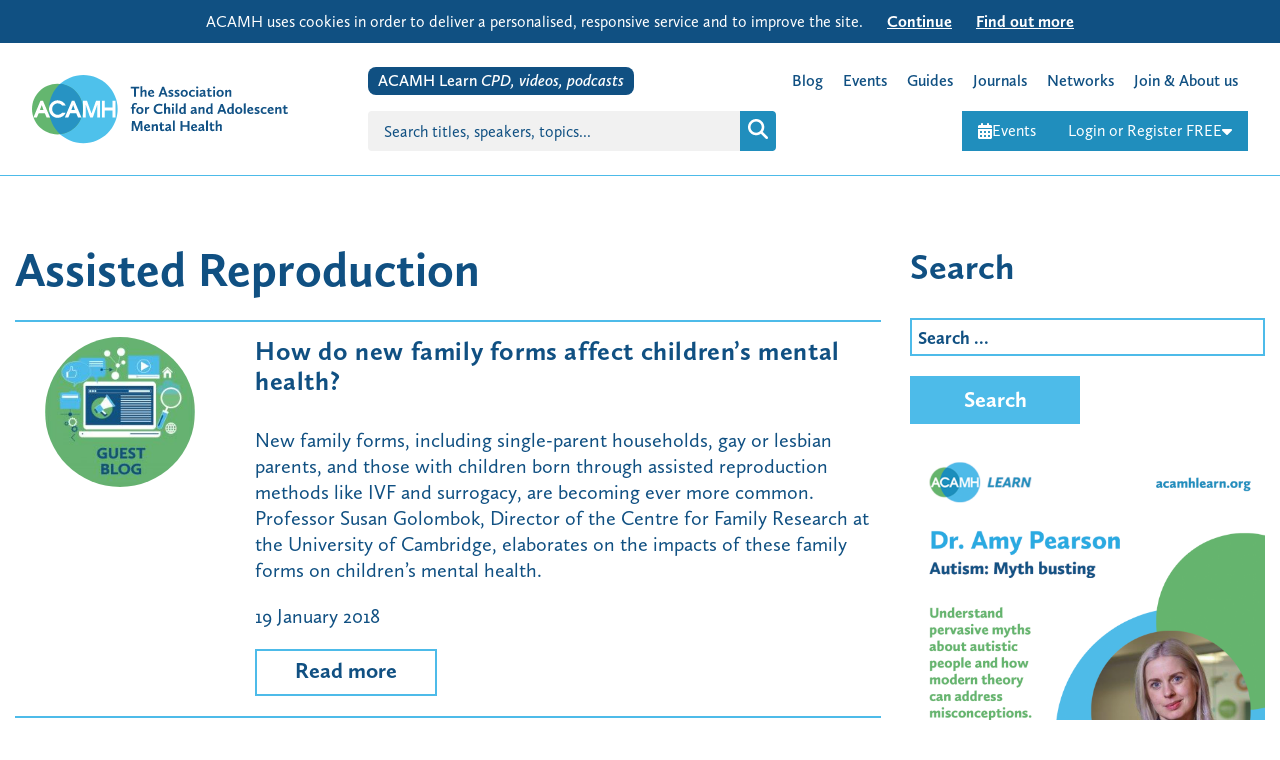

--- FILE ---
content_type: text/html; charset=UTF-8
request_url: https://www.acamh.org/tag/assisted-reproduction/
body_size: 84274
content:
<!DOCTYPE html>
<html lang="en-GB" class="no-js">

<head>
	<meta charset="UTF-8">
<script type="text/javascript">
/* <![CDATA[ */
var gform;gform||(document.addEventListener("gform_main_scripts_loaded",function(){gform.scriptsLoaded=!0}),document.addEventListener("gform/theme/scripts_loaded",function(){gform.themeScriptsLoaded=!0}),window.addEventListener("DOMContentLoaded",function(){gform.domLoaded=!0}),gform={domLoaded:!1,scriptsLoaded:!1,themeScriptsLoaded:!1,isFormEditor:()=>"function"==typeof InitializeEditor,callIfLoaded:function(o){return!(!gform.domLoaded||!gform.scriptsLoaded||!gform.themeScriptsLoaded&&!gform.isFormEditor()||(gform.isFormEditor()&&console.warn("The use of gform.initializeOnLoaded() is deprecated in the form editor context and will be removed in Gravity Forms 3.1."),o(),0))},initializeOnLoaded:function(o){gform.callIfLoaded(o)||(document.addEventListener("gform_main_scripts_loaded",()=>{gform.scriptsLoaded=!0,gform.callIfLoaded(o)}),document.addEventListener("gform/theme/scripts_loaded",()=>{gform.themeScriptsLoaded=!0,gform.callIfLoaded(o)}),window.addEventListener("DOMContentLoaded",()=>{gform.domLoaded=!0,gform.callIfLoaded(o)}))},hooks:{action:{},filter:{}},addAction:function(o,r,e,t){gform.addHook("action",o,r,e,t)},addFilter:function(o,r,e,t){gform.addHook("filter",o,r,e,t)},doAction:function(o){gform.doHook("action",o,arguments)},applyFilters:function(o){return gform.doHook("filter",o,arguments)},removeAction:function(o,r){gform.removeHook("action",o,r)},removeFilter:function(o,r,e){gform.removeHook("filter",o,r,e)},addHook:function(o,r,e,t,n){null==gform.hooks[o][r]&&(gform.hooks[o][r]=[]);var d=gform.hooks[o][r];null==n&&(n=r+"_"+d.length),gform.hooks[o][r].push({tag:n,callable:e,priority:t=null==t?10:t})},doHook:function(r,o,e){var t;if(e=Array.prototype.slice.call(e,1),null!=gform.hooks[r][o]&&((o=gform.hooks[r][o]).sort(function(o,r){return o.priority-r.priority}),o.forEach(function(o){"function"!=typeof(t=o.callable)&&(t=window[t]),"action"==r?t.apply(null,e):e[0]=t.apply(null,e)})),"filter"==r)return e[0]},removeHook:function(o,r,t,n){var e;null!=gform.hooks[o][r]&&(e=(e=gform.hooks[o][r]).filter(function(o,r,e){return!!(null!=n&&n!=o.tag||null!=t&&t!=o.priority)}),gform.hooks[o][r]=e)}});
/* ]]> */
</script>

	<meta name="viewport" content="width=device-width">
	<link rel="profile" href="http://gmpg.org/xfn/11">
	<script src="https://use.typekit.net/bjo6xjv.js"></script>
	<script>
		try {
			Typekit.load({
				async: true
			});
		} catch (e) {}
	</script>
	<meta name='robots' content='index, follow, max-image-preview:large, max-snippet:-1, max-video-preview:-1' />

	<!-- This site is optimized with the Yoast SEO Premium plugin v23.9 (Yoast SEO v26.7) - https://yoast.com/wordpress/plugins/seo/ -->
	<title>Assisted Reproduction Archives - ACAMH</title>
	<link rel="canonical" href="https://www.acamh.org/tag/assisted-reproduction/" />
	<meta property="og:locale" content="en_GB" />
	<meta property="og:type" content="article" />
	<meta property="og:title" content="Assisted Reproduction Archives" />
	<meta property="og:url" content="https://www.acamh.org/tag/assisted-reproduction/" />
	<meta property="og:site_name" content="ACAMH" />
	<meta name="twitter:card" content="summary_large_image" />
	<meta name="twitter:site" content="@acamh" />
	<script type="application/ld+json" class="yoast-schema-graph">{"@context":"https://schema.org","@graph":[{"@type":"CollectionPage","@id":"https://www.acamh.org/tag/assisted-reproduction/","url":"https://www.acamh.org/tag/assisted-reproduction/","name":"Assisted Reproduction Archives - ACAMH","isPartOf":{"@id":"https://www.acamh.org/#website"},"primaryImageOfPage":{"@id":"https://www.acamh.org/tag/assisted-reproduction/#primaryimage"},"image":{"@id":"https://www.acamh.org/tag/assisted-reproduction/#primaryimage"},"thumbnailUrl":"https://www.acamh.org/app/uploads/2017/11/Guest_blog.jpg","breadcrumb":{"@id":"https://www.acamh.org/tag/assisted-reproduction/#breadcrumb"},"inLanguage":"en-GB"},{"@type":"ImageObject","inLanguage":"en-GB","@id":"https://www.acamh.org/tag/assisted-reproduction/#primaryimage","url":"https://www.acamh.org/app/uploads/2017/11/Guest_blog.jpg","contentUrl":"https://www.acamh.org/app/uploads/2017/11/Guest_blog.jpg","width":720,"height":720,"caption":"Guest Blog"},{"@type":"BreadcrumbList","@id":"https://www.acamh.org/tag/assisted-reproduction/#breadcrumb","itemListElement":[{"@type":"ListItem","position":1,"name":"Home","item":"https://www.acamh.org/"},{"@type":"ListItem","position":2,"name":"Assisted Reproduction"}]},{"@type":"WebSite","@id":"https://www.acamh.org/#website","url":"https://www.acamh.org/","name":"ACAMH","description":"Association for Child &amp; Adolescent Mental Health","publisher":{"@id":"https://www.acamh.org/#organization"},"potentialAction":[{"@type":"SearchAction","target":{"@type":"EntryPoint","urlTemplate":"https://www.acamh.org/?s={search_term_string}"},"query-input":{"@type":"PropertyValueSpecification","valueRequired":true,"valueName":"search_term_string"}}],"inLanguage":"en-GB"},{"@type":"Organization","@id":"https://www.acamh.org/#organization","name":"The Association for Child and Adolescent Mental Health","url":"https://www.acamh.org/","logo":{"@type":"ImageObject","inLanguage":"en-GB","@id":"https://www.acamh.org/#/schema/logo/image/","url":"https://www.acamh.org/app/uploads/2017/09/ACAMH_MasterLogo.png","contentUrl":"https://www.acamh.org/app/uploads/2017/09/ACAMH_MasterLogo.png","width":1789,"height":1276,"caption":"The Association for Child and Adolescent Mental Health"},"image":{"@id":"https://www.acamh.org/#/schema/logo/image/"},"sameAs":["https://www.facebook.com/ACAMH/","https://x.com/acamh","https://www.linkedin.com/company/acamh/","https://www.youtube.com/channel/UCjh_P9yTce8pYuCxBHsfjAA","https://www.instagram.com/assoc.camh/?hl=en"]}]}</script>
	<!-- / Yoast SEO Premium plugin. -->


<link rel='dns-prefetch' href='//share.oh.digital' />
<link rel='dns-prefetch' href='//cdn.jsdelivr.net' />
<link rel="alternate" type="application/rss+xml" title="ACAMH &raquo; Feed" href="https://www.acamh.org/feed/" />
<link rel="alternate" type="application/rss+xml" title="ACAMH &raquo; Comments Feed" href="https://www.acamh.org/comments/feed/" />
<link rel="alternate" type="application/rss+xml" title="ACAMH &raquo; Assisted Reproduction Tag Feed" href="https://www.acamh.org/tag/assisted-reproduction/feed/" />
<style id='wp-img-auto-sizes-contain-inline-css' type='text/css'>
img:is([sizes=auto i],[sizes^="auto," i]){contain-intrinsic-size:3000px 1500px}
/*# sourceURL=wp-img-auto-sizes-contain-inline-css */
</style>
<style id='wp-emoji-styles-inline-css' type='text/css'>

	img.wp-smiley, img.emoji {
		display: inline !important;
		border: none !important;
		box-shadow: none !important;
		height: 1em !important;
		width: 1em !important;
		margin: 0 0.07em !important;
		vertical-align: -0.1em !important;
		background: none !important;
		padding: 0 !important;
	}
/*# sourceURL=wp-emoji-styles-inline-css */
</style>
<style id='wp-block-library-inline-css' type='text/css'>
:root{--wp-block-synced-color:#7a00df;--wp-block-synced-color--rgb:122,0,223;--wp-bound-block-color:var(--wp-block-synced-color);--wp-editor-canvas-background:#ddd;--wp-admin-theme-color:#007cba;--wp-admin-theme-color--rgb:0,124,186;--wp-admin-theme-color-darker-10:#006ba1;--wp-admin-theme-color-darker-10--rgb:0,107,160.5;--wp-admin-theme-color-darker-20:#005a87;--wp-admin-theme-color-darker-20--rgb:0,90,135;--wp-admin-border-width-focus:2px}@media (min-resolution:192dpi){:root{--wp-admin-border-width-focus:1.5px}}.wp-element-button{cursor:pointer}:root .has-very-light-gray-background-color{background-color:#eee}:root .has-very-dark-gray-background-color{background-color:#313131}:root .has-very-light-gray-color{color:#eee}:root .has-very-dark-gray-color{color:#313131}:root .has-vivid-green-cyan-to-vivid-cyan-blue-gradient-background{background:linear-gradient(135deg,#00d084,#0693e3)}:root .has-purple-crush-gradient-background{background:linear-gradient(135deg,#34e2e4,#4721fb 50%,#ab1dfe)}:root .has-hazy-dawn-gradient-background{background:linear-gradient(135deg,#faaca8,#dad0ec)}:root .has-subdued-olive-gradient-background{background:linear-gradient(135deg,#fafae1,#67a671)}:root .has-atomic-cream-gradient-background{background:linear-gradient(135deg,#fdd79a,#004a59)}:root .has-nightshade-gradient-background{background:linear-gradient(135deg,#330968,#31cdcf)}:root .has-midnight-gradient-background{background:linear-gradient(135deg,#020381,#2874fc)}:root{--wp--preset--font-size--normal:16px;--wp--preset--font-size--huge:42px}.has-regular-font-size{font-size:1em}.has-larger-font-size{font-size:2.625em}.has-normal-font-size{font-size:var(--wp--preset--font-size--normal)}.has-huge-font-size{font-size:var(--wp--preset--font-size--huge)}.has-text-align-center{text-align:center}.has-text-align-left{text-align:left}.has-text-align-right{text-align:right}.has-fit-text{white-space:nowrap!important}#end-resizable-editor-section{display:none}.aligncenter{clear:both}.items-justified-left{justify-content:flex-start}.items-justified-center{justify-content:center}.items-justified-right{justify-content:flex-end}.items-justified-space-between{justify-content:space-between}.screen-reader-text{border:0;clip-path:inset(50%);height:1px;margin:-1px;overflow:hidden;padding:0;position:absolute;width:1px;word-wrap:normal!important}.screen-reader-text:focus{background-color:#ddd;clip-path:none;color:#444;display:block;font-size:1em;height:auto;left:5px;line-height:normal;padding:15px 23px 14px;text-decoration:none;top:5px;width:auto;z-index:100000}html :where(.has-border-color){border-style:solid}html :where([style*=border-top-color]){border-top-style:solid}html :where([style*=border-right-color]){border-right-style:solid}html :where([style*=border-bottom-color]){border-bottom-style:solid}html :where([style*=border-left-color]){border-left-style:solid}html :where([style*=border-width]){border-style:solid}html :where([style*=border-top-width]){border-top-style:solid}html :where([style*=border-right-width]){border-right-style:solid}html :where([style*=border-bottom-width]){border-bottom-style:solid}html :where([style*=border-left-width]){border-left-style:solid}html :where(img[class*=wp-image-]){height:auto;max-width:100%}:where(figure){margin:0 0 1em}html :where(.is-position-sticky){--wp-admin--admin-bar--position-offset:var(--wp-admin--admin-bar--height,0px)}@media screen and (max-width:600px){html :where(.is-position-sticky){--wp-admin--admin-bar--position-offset:0px}}

/*# sourceURL=wp-block-library-inline-css */
</style><style id='wp-block-image-inline-css' type='text/css'>
.wp-block-image>a,.wp-block-image>figure>a{display:inline-block}.wp-block-image img{box-sizing:border-box;height:auto;max-width:100%;vertical-align:bottom}@media not (prefers-reduced-motion){.wp-block-image img.hide{visibility:hidden}.wp-block-image img.show{animation:show-content-image .4s}}.wp-block-image[style*=border-radius] img,.wp-block-image[style*=border-radius]>a{border-radius:inherit}.wp-block-image.has-custom-border img{box-sizing:border-box}.wp-block-image.aligncenter{text-align:center}.wp-block-image.alignfull>a,.wp-block-image.alignwide>a{width:100%}.wp-block-image.alignfull img,.wp-block-image.alignwide img{height:auto;width:100%}.wp-block-image .aligncenter,.wp-block-image .alignleft,.wp-block-image .alignright,.wp-block-image.aligncenter,.wp-block-image.alignleft,.wp-block-image.alignright{display:table}.wp-block-image .aligncenter>figcaption,.wp-block-image .alignleft>figcaption,.wp-block-image .alignright>figcaption,.wp-block-image.aligncenter>figcaption,.wp-block-image.alignleft>figcaption,.wp-block-image.alignright>figcaption{caption-side:bottom;display:table-caption}.wp-block-image .alignleft{float:left;margin:.5em 1em .5em 0}.wp-block-image .alignright{float:right;margin:.5em 0 .5em 1em}.wp-block-image .aligncenter{margin-left:auto;margin-right:auto}.wp-block-image :where(figcaption){margin-bottom:1em;margin-top:.5em}.wp-block-image.is-style-circle-mask img{border-radius:9999px}@supports ((-webkit-mask-image:none) or (mask-image:none)) or (-webkit-mask-image:none){.wp-block-image.is-style-circle-mask img{border-radius:0;-webkit-mask-image:url('data:image/svg+xml;utf8,<svg viewBox="0 0 100 100" xmlns="http://www.w3.org/2000/svg"><circle cx="50" cy="50" r="50"/></svg>');mask-image:url('data:image/svg+xml;utf8,<svg viewBox="0 0 100 100" xmlns="http://www.w3.org/2000/svg"><circle cx="50" cy="50" r="50"/></svg>');mask-mode:alpha;-webkit-mask-position:center;mask-position:center;-webkit-mask-repeat:no-repeat;mask-repeat:no-repeat;-webkit-mask-size:contain;mask-size:contain}}:root :where(.wp-block-image.is-style-rounded img,.wp-block-image .is-style-rounded img){border-radius:9999px}.wp-block-image figure{margin:0}.wp-lightbox-container{display:flex;flex-direction:column;position:relative}.wp-lightbox-container img{cursor:zoom-in}.wp-lightbox-container img:hover+button{opacity:1}.wp-lightbox-container button{align-items:center;backdrop-filter:blur(16px) saturate(180%);background-color:#5a5a5a40;border:none;border-radius:4px;cursor:zoom-in;display:flex;height:20px;justify-content:center;opacity:0;padding:0;position:absolute;right:16px;text-align:center;top:16px;width:20px;z-index:100}@media not (prefers-reduced-motion){.wp-lightbox-container button{transition:opacity .2s ease}}.wp-lightbox-container button:focus-visible{outline:3px auto #5a5a5a40;outline:3px auto -webkit-focus-ring-color;outline-offset:3px}.wp-lightbox-container button:hover{cursor:pointer;opacity:1}.wp-lightbox-container button:focus{opacity:1}.wp-lightbox-container button:focus,.wp-lightbox-container button:hover,.wp-lightbox-container button:not(:hover):not(:active):not(.has-background){background-color:#5a5a5a40;border:none}.wp-lightbox-overlay{box-sizing:border-box;cursor:zoom-out;height:100vh;left:0;overflow:hidden;position:fixed;top:0;visibility:hidden;width:100%;z-index:100000}.wp-lightbox-overlay .close-button{align-items:center;cursor:pointer;display:flex;justify-content:center;min-height:40px;min-width:40px;padding:0;position:absolute;right:calc(env(safe-area-inset-right) + 16px);top:calc(env(safe-area-inset-top) + 16px);z-index:5000000}.wp-lightbox-overlay .close-button:focus,.wp-lightbox-overlay .close-button:hover,.wp-lightbox-overlay .close-button:not(:hover):not(:active):not(.has-background){background:none;border:none}.wp-lightbox-overlay .lightbox-image-container{height:var(--wp--lightbox-container-height);left:50%;overflow:hidden;position:absolute;top:50%;transform:translate(-50%,-50%);transform-origin:top left;width:var(--wp--lightbox-container-width);z-index:9999999999}.wp-lightbox-overlay .wp-block-image{align-items:center;box-sizing:border-box;display:flex;height:100%;justify-content:center;margin:0;position:relative;transform-origin:0 0;width:100%;z-index:3000000}.wp-lightbox-overlay .wp-block-image img{height:var(--wp--lightbox-image-height);min-height:var(--wp--lightbox-image-height);min-width:var(--wp--lightbox-image-width);width:var(--wp--lightbox-image-width)}.wp-lightbox-overlay .wp-block-image figcaption{display:none}.wp-lightbox-overlay button{background:none;border:none}.wp-lightbox-overlay .scrim{background-color:#fff;height:100%;opacity:.9;position:absolute;width:100%;z-index:2000000}.wp-lightbox-overlay.active{visibility:visible}@media not (prefers-reduced-motion){.wp-lightbox-overlay.active{animation:turn-on-visibility .25s both}.wp-lightbox-overlay.active img{animation:turn-on-visibility .35s both}.wp-lightbox-overlay.show-closing-animation:not(.active){animation:turn-off-visibility .35s both}.wp-lightbox-overlay.show-closing-animation:not(.active) img{animation:turn-off-visibility .25s both}.wp-lightbox-overlay.zoom.active{animation:none;opacity:1;visibility:visible}.wp-lightbox-overlay.zoom.active .lightbox-image-container{animation:lightbox-zoom-in .4s}.wp-lightbox-overlay.zoom.active .lightbox-image-container img{animation:none}.wp-lightbox-overlay.zoom.active .scrim{animation:turn-on-visibility .4s forwards}.wp-lightbox-overlay.zoom.show-closing-animation:not(.active){animation:none}.wp-lightbox-overlay.zoom.show-closing-animation:not(.active) .lightbox-image-container{animation:lightbox-zoom-out .4s}.wp-lightbox-overlay.zoom.show-closing-animation:not(.active) .lightbox-image-container img{animation:none}.wp-lightbox-overlay.zoom.show-closing-animation:not(.active) .scrim{animation:turn-off-visibility .4s forwards}}@keyframes show-content-image{0%{visibility:hidden}99%{visibility:hidden}to{visibility:visible}}@keyframes turn-on-visibility{0%{opacity:0}to{opacity:1}}@keyframes turn-off-visibility{0%{opacity:1;visibility:visible}99%{opacity:0;visibility:visible}to{opacity:0;visibility:hidden}}@keyframes lightbox-zoom-in{0%{transform:translate(calc((-100vw + var(--wp--lightbox-scrollbar-width))/2 + var(--wp--lightbox-initial-left-position)),calc(-50vh + var(--wp--lightbox-initial-top-position))) scale(var(--wp--lightbox-scale))}to{transform:translate(-50%,-50%) scale(1)}}@keyframes lightbox-zoom-out{0%{transform:translate(-50%,-50%) scale(1);visibility:visible}99%{visibility:visible}to{transform:translate(calc((-100vw + var(--wp--lightbox-scrollbar-width))/2 + var(--wp--lightbox-initial-left-position)),calc(-50vh + var(--wp--lightbox-initial-top-position))) scale(var(--wp--lightbox-scale));visibility:hidden}}
/*# sourceURL=https://www.acamh.org/cms/wp-includes/blocks/image/style.min.css */
</style>
<style id='wp-block-paragraph-inline-css' type='text/css'>
.is-small-text{font-size:.875em}.is-regular-text{font-size:1em}.is-large-text{font-size:2.25em}.is-larger-text{font-size:3em}.has-drop-cap:not(:focus):first-letter{float:left;font-size:8.4em;font-style:normal;font-weight:100;line-height:.68;margin:.05em .1em 0 0;text-transform:uppercase}body.rtl .has-drop-cap:not(:focus):first-letter{float:none;margin-left:.1em}p.has-drop-cap.has-background{overflow:hidden}:root :where(p.has-background){padding:1.25em 2.375em}:where(p.has-text-color:not(.has-link-color)) a{color:inherit}p.has-text-align-left[style*="writing-mode:vertical-lr"],p.has-text-align-right[style*="writing-mode:vertical-rl"]{rotate:180deg}
/*# sourceURL=https://www.acamh.org/cms/wp-includes/blocks/paragraph/style.min.css */
</style>
<style id='global-styles-inline-css' type='text/css'>
:root{--wp--preset--aspect-ratio--square: 1;--wp--preset--aspect-ratio--4-3: 4/3;--wp--preset--aspect-ratio--3-4: 3/4;--wp--preset--aspect-ratio--3-2: 3/2;--wp--preset--aspect-ratio--2-3: 2/3;--wp--preset--aspect-ratio--16-9: 16/9;--wp--preset--aspect-ratio--9-16: 9/16;--wp--preset--color--black: #000000;--wp--preset--color--cyan-bluish-gray: #abb8c3;--wp--preset--color--white: #ffffff;--wp--preset--color--pale-pink: #f78da7;--wp--preset--color--vivid-red: #cf2e2e;--wp--preset--color--luminous-vivid-orange: #ff6900;--wp--preset--color--luminous-vivid-amber: #fcb900;--wp--preset--color--light-green-cyan: #7bdcb5;--wp--preset--color--vivid-green-cyan: #00d084;--wp--preset--color--pale-cyan-blue: #8ed1fc;--wp--preset--color--vivid-cyan-blue: #0693e3;--wp--preset--color--vivid-purple: #9b51e0;--wp--preset--gradient--vivid-cyan-blue-to-vivid-purple: linear-gradient(135deg,rgb(6,147,227) 0%,rgb(155,81,224) 100%);--wp--preset--gradient--light-green-cyan-to-vivid-green-cyan: linear-gradient(135deg,rgb(122,220,180) 0%,rgb(0,208,130) 100%);--wp--preset--gradient--luminous-vivid-amber-to-luminous-vivid-orange: linear-gradient(135deg,rgb(252,185,0) 0%,rgb(255,105,0) 100%);--wp--preset--gradient--luminous-vivid-orange-to-vivid-red: linear-gradient(135deg,rgb(255,105,0) 0%,rgb(207,46,46) 100%);--wp--preset--gradient--very-light-gray-to-cyan-bluish-gray: linear-gradient(135deg,rgb(238,238,238) 0%,rgb(169,184,195) 100%);--wp--preset--gradient--cool-to-warm-spectrum: linear-gradient(135deg,rgb(74,234,220) 0%,rgb(151,120,209) 20%,rgb(207,42,186) 40%,rgb(238,44,130) 60%,rgb(251,105,98) 80%,rgb(254,248,76) 100%);--wp--preset--gradient--blush-light-purple: linear-gradient(135deg,rgb(255,206,236) 0%,rgb(152,150,240) 100%);--wp--preset--gradient--blush-bordeaux: linear-gradient(135deg,rgb(254,205,165) 0%,rgb(254,45,45) 50%,rgb(107,0,62) 100%);--wp--preset--gradient--luminous-dusk: linear-gradient(135deg,rgb(255,203,112) 0%,rgb(199,81,192) 50%,rgb(65,88,208) 100%);--wp--preset--gradient--pale-ocean: linear-gradient(135deg,rgb(255,245,203) 0%,rgb(182,227,212) 50%,rgb(51,167,181) 100%);--wp--preset--gradient--electric-grass: linear-gradient(135deg,rgb(202,248,128) 0%,rgb(113,206,126) 100%);--wp--preset--gradient--midnight: linear-gradient(135deg,rgb(2,3,129) 0%,rgb(40,116,252) 100%);--wp--preset--font-size--small: 13px;--wp--preset--font-size--medium: 20px;--wp--preset--font-size--large: 36px;--wp--preset--font-size--x-large: 42px;--wp--preset--spacing--20: 0.44rem;--wp--preset--spacing--30: 0.67rem;--wp--preset--spacing--40: 1rem;--wp--preset--spacing--50: 1.5rem;--wp--preset--spacing--60: 2.25rem;--wp--preset--spacing--70: 3.38rem;--wp--preset--spacing--80: 5.06rem;--wp--preset--shadow--natural: 6px 6px 9px rgba(0, 0, 0, 0.2);--wp--preset--shadow--deep: 12px 12px 50px rgba(0, 0, 0, 0.4);--wp--preset--shadow--sharp: 6px 6px 0px rgba(0, 0, 0, 0.2);--wp--preset--shadow--outlined: 6px 6px 0px -3px rgb(255, 255, 255), 6px 6px rgb(0, 0, 0);--wp--preset--shadow--crisp: 6px 6px 0px rgb(0, 0, 0);}:where(.is-layout-flex){gap: 0.5em;}:where(.is-layout-grid){gap: 0.5em;}body .is-layout-flex{display: flex;}.is-layout-flex{flex-wrap: wrap;align-items: center;}.is-layout-flex > :is(*, div){margin: 0;}body .is-layout-grid{display: grid;}.is-layout-grid > :is(*, div){margin: 0;}:where(.wp-block-columns.is-layout-flex){gap: 2em;}:where(.wp-block-columns.is-layout-grid){gap: 2em;}:where(.wp-block-post-template.is-layout-flex){gap: 1.25em;}:where(.wp-block-post-template.is-layout-grid){gap: 1.25em;}.has-black-color{color: var(--wp--preset--color--black) !important;}.has-cyan-bluish-gray-color{color: var(--wp--preset--color--cyan-bluish-gray) !important;}.has-white-color{color: var(--wp--preset--color--white) !important;}.has-pale-pink-color{color: var(--wp--preset--color--pale-pink) !important;}.has-vivid-red-color{color: var(--wp--preset--color--vivid-red) !important;}.has-luminous-vivid-orange-color{color: var(--wp--preset--color--luminous-vivid-orange) !important;}.has-luminous-vivid-amber-color{color: var(--wp--preset--color--luminous-vivid-amber) !important;}.has-light-green-cyan-color{color: var(--wp--preset--color--light-green-cyan) !important;}.has-vivid-green-cyan-color{color: var(--wp--preset--color--vivid-green-cyan) !important;}.has-pale-cyan-blue-color{color: var(--wp--preset--color--pale-cyan-blue) !important;}.has-vivid-cyan-blue-color{color: var(--wp--preset--color--vivid-cyan-blue) !important;}.has-vivid-purple-color{color: var(--wp--preset--color--vivid-purple) !important;}.has-black-background-color{background-color: var(--wp--preset--color--black) !important;}.has-cyan-bluish-gray-background-color{background-color: var(--wp--preset--color--cyan-bluish-gray) !important;}.has-white-background-color{background-color: var(--wp--preset--color--white) !important;}.has-pale-pink-background-color{background-color: var(--wp--preset--color--pale-pink) !important;}.has-vivid-red-background-color{background-color: var(--wp--preset--color--vivid-red) !important;}.has-luminous-vivid-orange-background-color{background-color: var(--wp--preset--color--luminous-vivid-orange) !important;}.has-luminous-vivid-amber-background-color{background-color: var(--wp--preset--color--luminous-vivid-amber) !important;}.has-light-green-cyan-background-color{background-color: var(--wp--preset--color--light-green-cyan) !important;}.has-vivid-green-cyan-background-color{background-color: var(--wp--preset--color--vivid-green-cyan) !important;}.has-pale-cyan-blue-background-color{background-color: var(--wp--preset--color--pale-cyan-blue) !important;}.has-vivid-cyan-blue-background-color{background-color: var(--wp--preset--color--vivid-cyan-blue) !important;}.has-vivid-purple-background-color{background-color: var(--wp--preset--color--vivid-purple) !important;}.has-black-border-color{border-color: var(--wp--preset--color--black) !important;}.has-cyan-bluish-gray-border-color{border-color: var(--wp--preset--color--cyan-bluish-gray) !important;}.has-white-border-color{border-color: var(--wp--preset--color--white) !important;}.has-pale-pink-border-color{border-color: var(--wp--preset--color--pale-pink) !important;}.has-vivid-red-border-color{border-color: var(--wp--preset--color--vivid-red) !important;}.has-luminous-vivid-orange-border-color{border-color: var(--wp--preset--color--luminous-vivid-orange) !important;}.has-luminous-vivid-amber-border-color{border-color: var(--wp--preset--color--luminous-vivid-amber) !important;}.has-light-green-cyan-border-color{border-color: var(--wp--preset--color--light-green-cyan) !important;}.has-vivid-green-cyan-border-color{border-color: var(--wp--preset--color--vivid-green-cyan) !important;}.has-pale-cyan-blue-border-color{border-color: var(--wp--preset--color--pale-cyan-blue) !important;}.has-vivid-cyan-blue-border-color{border-color: var(--wp--preset--color--vivid-cyan-blue) !important;}.has-vivid-purple-border-color{border-color: var(--wp--preset--color--vivid-purple) !important;}.has-vivid-cyan-blue-to-vivid-purple-gradient-background{background: var(--wp--preset--gradient--vivid-cyan-blue-to-vivid-purple) !important;}.has-light-green-cyan-to-vivid-green-cyan-gradient-background{background: var(--wp--preset--gradient--light-green-cyan-to-vivid-green-cyan) !important;}.has-luminous-vivid-amber-to-luminous-vivid-orange-gradient-background{background: var(--wp--preset--gradient--luminous-vivid-amber-to-luminous-vivid-orange) !important;}.has-luminous-vivid-orange-to-vivid-red-gradient-background{background: var(--wp--preset--gradient--luminous-vivid-orange-to-vivid-red) !important;}.has-very-light-gray-to-cyan-bluish-gray-gradient-background{background: var(--wp--preset--gradient--very-light-gray-to-cyan-bluish-gray) !important;}.has-cool-to-warm-spectrum-gradient-background{background: var(--wp--preset--gradient--cool-to-warm-spectrum) !important;}.has-blush-light-purple-gradient-background{background: var(--wp--preset--gradient--blush-light-purple) !important;}.has-blush-bordeaux-gradient-background{background: var(--wp--preset--gradient--blush-bordeaux) !important;}.has-luminous-dusk-gradient-background{background: var(--wp--preset--gradient--luminous-dusk) !important;}.has-pale-ocean-gradient-background{background: var(--wp--preset--gradient--pale-ocean) !important;}.has-electric-grass-gradient-background{background: var(--wp--preset--gradient--electric-grass) !important;}.has-midnight-gradient-background{background: var(--wp--preset--gradient--midnight) !important;}.has-small-font-size{font-size: var(--wp--preset--font-size--small) !important;}.has-medium-font-size{font-size: var(--wp--preset--font-size--medium) !important;}.has-large-font-size{font-size: var(--wp--preset--font-size--large) !important;}.has-x-large-font-size{font-size: var(--wp--preset--font-size--x-large) !important;}
/*# sourceURL=global-styles-inline-css */
</style>

<style id='classic-theme-styles-inline-css' type='text/css'>
/*! This file is auto-generated */
.wp-block-button__link{color:#fff;background-color:#32373c;border-radius:9999px;box-shadow:none;text-decoration:none;padding:calc(.667em + 2px) calc(1.333em + 2px);font-size:1.125em}.wp-block-file__button{background:#32373c;color:#fff;text-decoration:none}
/*# sourceURL=/wp-includes/css/classic-themes.min.css */
</style>
<link rel='stylesheet' id='bbp-default-css' href='https://www.acamh.org/app/themes/acamh/css/bbpress.min.css?ver=2.6.14' type='text/css' media='all' />
<link rel='stylesheet' id='fa-css-css' href='https://cdn.jsdelivr.net/npm/@fortawesome/fontawesome-free@6.5.2/css/fontawesome.min.css' type='text/css' media='all' />
<link rel='stylesheet' id='acamh-style-css' href='https://www.acamh.org/app/themes/acamh/css/main.css?ver=13e55add6' type='text/css' media='all' />
<link rel='stylesheet' id='new-header-css' href='https://www.acamh.org/app/themes/acamh/css/new-header.css?ver=13e55add6' type='text/css' media='all' />
<script type="text/javascript" id="altcha-widget-custom-options-js-after">
/* <![CDATA[ */
(() => { window.ALTCHA_WIDGET_ATTRS = {"challengeurl":"https:\/\/www.acamh.org\/wp-json\/altcha\/v1\/challenge","strings":"{\"error\":\"Verification failed. Try again later.\",\"footer\":\"Protected by <a href=\\\"https:\\\/\\\/altcha.org\\\/\\\" target=\\\"_blank\\\">ALTCHA<\\\/a>\",\"label\":\"I'm not a robot\",\"verified\":\"Verified\",\"verifying\":\"Verifying...\",\"waitAlert\":\"Verifying... please wait.\"}","floating":"auto","delay":"1500","hidelogo":"1","hidefooter":"1"}; })();
//# sourceURL=altcha-widget-custom-options-js-after
/* ]]> */
</script>
<script type="text/javascript" src="https://www.acamh.org/cms/wp-includes/js/jquery/jquery.min.js?ver=3.7.1" id="jquery-core-js"></script>
<script type="text/javascript" src="https://www.acamh.org/cms/wp-includes/js/jquery/jquery-migrate.min.js?ver=3.4.1" id="jquery-migrate-js"></script>
<script type="text/javascript" id="wpmst-subscribe-form-ajax-js-extra">
/* <![CDATA[ */
var wpmst_ajax_object = {"ajaxurl":"https://www.acamh.org/cms/wp-admin/admin-ajax.php"};
//# sourceURL=wpmst-subscribe-form-ajax-js-extra
/* ]]> */
</script>
<script type="text/javascript" src="https://www.acamh.org/app/plugins/wp-mailster/asset/js/wpmstsubscribe.js?ver=6.9" id="wpmst-subscribe-form-ajax-js"></script>
<script type="text/javascript" src="https://cdn.jsdelivr.net/npm/@fortawesome/fontawesome-free@6.5.2/js/all.min.js" id="fa-js"></script>
<script type="text/javascript" src="https://www.acamh.org/app/themes/acamh/js/jquery.cookie.js?ver=1.4.0" id="jquery-cookie-js"></script>
<script type="text/javascript" src="https://www.acamh.org/app/themes/acamh/js/lib/jquery.bxslider.min.js?ver=4.1.2" id="bxslider-js"></script>
<script type="text/javascript" src="https://www.acamh.org/app/themes/acamh/js/jquery.main.js?ver=1.1.2" id="acamh-main-js"></script>
<script type="text/javascript" src="https://www.acamh.org/app/themes/acamh/js/high-contrast.js?ver=1.0.0" id="acamh-high-contrast-js"></script>
<link rel="EditURI" type="application/rsd+xml" title="RSD" href="https://www.acamh.org/cms/xmlrpc.php?rsd" />
<meta name="generator" content="WordPress 6.9" />

	<script type="text/javascript">var ajaxurl = 'https://www.acamh.org/cms/wp-admin/admin-ajax.php';</script>

<!-- HFCM by 99 Robots - Snippet # 4: GTM - Head -->
<!-- Google Tag Manager -->
<script>(function(w,d,s,l,i){w[l]=w[l]||[];w[l].push({'gtm.start':
new Date().getTime(),event:'gtm.js'});var f=d.getElementsByTagName(s)[0],
j=d.createElement(s),dl=l!='dataLayer'?'&l='+l:'';j.async=true;j.src=
'https://www.googletagmanager.com/gtm.js?id='+i+dl;f.parentNode.insertBefore(j,f);
})(window,document,'script','dataLayer','GTM-TV4MJM2');</script>
<!-- End Google Tag Manager -->
<!-- /end HFCM by 99 Robots -->
<!-- HFCM by 99 Robots - Snippet # 5: GTM - Body -->
<!-- Google Tag Manager (noscript) -->
<noscript><iframe src="https://www.googletagmanager.com/ns.html?id=GTM-TV4MJM2"
height="0" width="0" style="display:none;visibility:hidden"></iframe></noscript>
<!-- End Google Tag Manager (noscript) -->
<!-- /end HFCM by 99 Robots -->
<link rel="icon" href="https://www.acamh.org/app/uploads/2026/01/acamh-icon-106x103.jpg" sizes="32x32" />
<link rel="icon" href="https://www.acamh.org/app/uploads/2026/01/acamh-icon-200x200.jpg" sizes="192x192" />
<link rel="apple-touch-icon" href="https://www.acamh.org/app/uploads/2026/01/acamh-icon-200x200.jpg" />
<meta name="msapplication-TileImage" content="https://www.acamh.org/app/uploads/2026/01/acamh-icon-300x300.jpg" />
<link rel='stylesheet' id='altcha-widget-styles-css' href='https://www.acamh.org/app/plugins/altcha-spam-protection/public/altcha.css?ver=1.26.3' type='text/css' media='all' />
</head>

<body class="bp-nouveau archive tag tag-assisted-reproduction tag-271 wp-theme-acamh">
	<div id="wrapper">
		<div id="cookie-notice" class="cookie-policy">
			<div class="container">
				<div class="description">
					ACAMH uses cookies in order to deliver a personalised, responsive service and to improve the site.				</div>
				<div id="cookie-actions" class="cookie-links">
					<ul>
						<li><a class="continue" href="#">Continue</a></li>
						<li><a href="/tcs/">Find out more</a></li>
					</ul>
				</div>
			</div>
		</div>
		<script>
			if (typeof initCookieMessage === "function") initCookieMessage();
		</script>
		<header class="global-header" x-data="{ nav : false }">
	<nav class="header-navigation">
		<section class="menu-toggle-logo-container">
			<a tabindex="1" href="#" @click.prevent="nav = !nav" class="icon">
				<i class="fa-solid fa-bars" aria-hidden="true" x-show="!nav"></i>
				<i class="fa-solid fa-xmark" aria-hidden="true" x-show="nav"></i>
			</a>
			<a tabindex="1" href="/" class="logo-container">
				<img class="logo" alt="The Association for Child and Adolescent Mental Health">
			</a>
		</section>
		<section class="cart-user-container">
			<a tabindex="4" href="/events/" class="events-link"><i class="fa-solid fa-calendar-days" aria-hidden="true"></i>Events </a>
			<div class="widgetPlaceHolder login-link-container dropdown">
				<div class="loginWidget">
					<div>
						<div class="login-button-wrapper">
	<div class="login-button-dropdown">
		<button tabindex="4" class="login-link">
			Login or Register FREE			<i class="fa fa-caret-down" aria-hidden="true"></i>
		</button>
		<div class="login-button-dropdown-content">
						<a href="/login" target="" tabindex="4">Login</a>
						<a href="/blog/free-account/" target="_blank" tabindex="4">Register FREE</a>
					</div>
	</div>
</div>					</div>
				</div>
			</div>
		</section>
		<section class="header-search-container">
			<form role="search" method="get" action="https://www.acamh.org/">
				<input id="headerSearchInput" tabindex="3" type="text" placeholder="Search titles, speakers, topics..." name="s" autocomplete="off">
				<button tabindex="3" type="submit"><i class="fa-solid fa-magnifying-glass fa-lg" aria-hidden="true"></i></button>
			</form>
		</section>

		<section class="acamh-learn-links-container">
			<div class="widgetPlaceHolder">
				<div class="collapse collapse-arrow">
					<input tabindex="2" class="acamh-learn-links-container-check" type="checkbox" checked="">
					<div class="collapse-title acamh-learn-collapse">
						<h3 class="acamh-learn-collapse-h3"><a href="https://acamhlearn.org">ACAMH Learn <em class="videos-cpd-podcasts-text">Videos, CPD, Podcasts</em></a></h3>
					</div>
					<div class="collapse-content acamh-learn-category-container" x-data="{ 
		open : null,
		toggle(id) {
			if( id === this.open ){
				this.open = null;
			}else{
				this.open = id;
			}
		}
	}">
				<a href="https://www.acamh.org/category/blog/" tabindex="5" class="acamh-learn-categories learning-series-link  menu-item-type-taxonomy menu-item-object-category">Latest Blogs</a>
				<a href="https://www.acamh.org/join-us/" tabindex="5" class="acamh-learn-categories learning-series-link ">Join us for FREE</a>
	</div>				</div>
			</div>
		</section>

		<section class="acamh-org-links-container">
			<div class="acamh-learn-link"><a href="https://acamhlearn.org" tabindex="2">ACAMH Learn<span class="hide"> CPD, videos, podcasts</span></a></div>
							<div class="acamh-org-links-wrapper">
											<a tabindex="2" href="https://www.acamh.org/category/blog/" class=" menu-item-type-taxonomy menu-item-object-category">Blog</a>
											<a tabindex="2" href="https://www.acamh.org/events/" class="">Events</a>
											<a tabindex="2" href="https://www.acamh.org/guides/" class="">Guides</a>
											<a tabindex="2" href="https://www.acamh.org/journal-publications/" class="">Journals</a>
											<a tabindex="2" href="https://www.acamh.org/hubs/" class="">Networks</a>
											<a tabindex="2" href="https://www.acamh.org/about-acamh/" class="">Join &amp; About us</a>
									</div>
					</section>



	</nav>
	<nav class="mobile-nav" role="navigation" x-show="nav" x-cloak>
	<ul>
														<li><a href="https://www.acamh.org/category/blog/" class=" menu-item-type-taxonomy menu-item-object-category">Latest Blogs</a></li>
																<li><a href="https://www.acamh.org/join-us/" class="">Join us for FREE</a></li>
									
									<li><a href="https://www.acamh.org/category/blog/" class=" menu-item-type-taxonomy menu-item-object-category">Blog</a></li>
							<li><a href="https://www.acamh.org/events/" class="">Events</a></li>
							<li><a href="https://www.acamh.org/guides/" class="">Guides</a></li>
							<li><a href="https://www.acamh.org/journal-publications/" class="">Journals</a></li>
							<li><a href="https://www.acamh.org/hubs/" class="">Networks</a></li>
							<li><a href="https://www.acamh.org/about-acamh/" class="">Join &amp; About us</a></li>
						</ul>
</nav></header>
		
		<main id="main">

		<div id="two-columns">
	<div class="container">
		<div id="content">
			<div class="event-block">
				<h1 class="h2">Assisted Reproduction</h1>

				
				
									<ul class="event-list">
													<li>
	<div class="img-block">
		<img width="200" height="200" src="https://www.acamh.org/app/uploads/2017/11/Guest_blog-200x200.jpg" class="attachment-thumbnail size-thumbnail wp-post-image" alt="Guest Blog" decoding="async" srcset="https://www.acamh.org/app/uploads/2017/11/Guest_blog-200x200.jpg 200w, https://www.acamh.org/app/uploads/2017/11/Guest_blog-300x300.jpg 300w, https://www.acamh.org/app/uploads/2017/11/Guest_blog.jpg 720w" sizes="(max-width: 200px) 100vw, 200px" />	</div>
	
<div class="text-holder">
	<h3><a href="https://www.acamh.org/blog/new-family-forms-childrens-mental-health/">How do new family forms affect children&#8217;s mental health?</a></h3>

	<p>New family forms, including single-parent households, gay or lesbian parents, and those with children born through assisted reproduction methods like IVF and surrogacy, are becoming ever more common. Professor Susan Golombok, Director of the Centre for Family Research at the University of Cambridge, elaborates on the impacts of these family forms on children&#8217;s mental health. </p>

			<p><time datetime="2018-01-19">19 January 2018</time></p>
	
	<a href="https://www.acamh.org/blog/new-family-forms-childrens-mental-health/" class="btn btn-secoundary">Read more</a>
</div></li>											</ul>
							</div>
					</div>
		<aside id="sidebar-1" class="sidebar">
	<div class="widget widget_search"><h3 class="widget-title">Search</h3><form role="search" method="get" class="search-form" action="https://www.acamh.org/">
				<label>
					<span class="screen-reader-text">Search for:</span>
					<input type="search" class="search-field" placeholder="Search &hellip;" value="" name="s" />
				</label>
				<input type="submit" class="search-submit" value="Search" />
			</form></div><div class="widget widget_block widget_media_image"><div class="wp-block-image">
<figure class="aligncenter size-full is-resized"><a href="https://acamhlearn.org/Learning/Autism%3a_Myth_Busting/06c26f31-149a-45b0-ba3c-9bc918b22cad" target="_blank" rel=" noreferrer noopener"><img loading="lazy" decoding="async" width="1080" height="1080" src="https://www.acamh.org/app/uploads/2024/09/Amy-Pearson_Autism-Myth-Busting_1080x1080.png" alt="" class="wp-image-39461" style="aspect-ratio:1;width:600px;height:auto" srcset="https://www.acamh.org/app/uploads/2024/09/Amy-Pearson_Autism-Myth-Busting_1080x1080.png 1080w, https://www.acamh.org/app/uploads/2024/09/Amy-Pearson_Autism-Myth-Busting_1080x1080-300x300.png 300w, https://www.acamh.org/app/uploads/2024/09/Amy-Pearson_Autism-Myth-Busting_1080x1080-1024x1024.png 1024w, https://www.acamh.org/app/uploads/2024/09/Amy-Pearson_Autism-Myth-Busting_1080x1080-200x200.png 200w, https://www.acamh.org/app/uploads/2024/09/Amy-Pearson_Autism-Myth-Busting_1080x1080-768x768.png 768w, https://www.acamh.org/app/uploads/2024/09/Amy-Pearson_Autism-Myth-Busting_1080x1080-210x210.png 210w" sizes="auto, (max-width: 1080px) 100vw, 1080px" /></a><figcaption class="wp-element-caption">New on <strong><a href="https://acamhlearn.org/Learning/Autism%3a_Myth_Busting/06c26f31-149a-45b0-ba3c-9bc918b22cad" data-type="link" data-id="https://acamhlearn.org/Learning/Autism%3a_Myth_Busting/06c26f31-149a-45b0-ba3c-9bc918b22cad">ACAMH</a><em><a href="https://acamhlearn.org/Learning/Autism%3a_Myth_Busting/06c26f31-149a-45b0-ba3c-9bc918b22cad" data-type="link" data-id="https://acamhlearn.org/Learning/Autism%3a_Myth_Busting/06c26f31-149a-45b0-ba3c-9bc918b22cad"> Learn</a></em></strong> - <strong><em>Dr. Amy Pearson</em></strong> challenges five common misconceptions about autism, using contemporary evidence to advocate for a modern perspective that promotes a more informed and inclusive understanding of autistic individuals.</figcaption></figure>
</div></div><div class="widget widget_block widget_media_image"><div class="wp-block-image">
<figure class="aligncenter size-full"><a href="https://acamhlearn.org/Learning/Ten_Myths_About_Borderline_Personality_Disorder__BPD__in_Adolescents/a44dcd6c-3e3c-43e2-8610-f263a563de88"><img loading="lazy" decoding="async" width="1080" height="1080" src="https://www.acamh.org/app/uploads/2025/11/Marcelo-Branas_10-myths-about-BPD.png" alt="" class="wp-image-134314" srcset="https://www.acamh.org/app/uploads/2025/11/Marcelo-Branas_10-myths-about-BPD.png 1080w, https://www.acamh.org/app/uploads/2025/11/Marcelo-Branas_10-myths-about-BPD-300x300.png 300w, https://www.acamh.org/app/uploads/2025/11/Marcelo-Branas_10-myths-about-BPD-1024x1024.png 1024w, https://www.acamh.org/app/uploads/2025/11/Marcelo-Branas_10-myths-about-BPD-200x200.png 200w, https://www.acamh.org/app/uploads/2025/11/Marcelo-Branas_10-myths-about-BPD-768x768.png 768w, https://www.acamh.org/app/uploads/2025/11/Marcelo-Branas_10-myths-about-BPD-210x210.png 210w" sizes="auto, (max-width: 1080px) 100vw, 1080px" /></a><figcaption class="wp-element-caption">Via <strong><a href="https://acamhlearn.org/Learning/Ten_Myths_About_Borderline_Personality_Disorder__BPD__in_Adolescents/a44dcd6c-3e3c-43e2-8610-f263a563de88" data-type="link" data-id="https://acamhlearn.org/Learning/Management_of_Psychosis_in_Children_and_Adolescents_-_Part_2/94ca7579-635f-4a08-8324-e670b93302aa">ACAMH<em> Learn</em></a></strong> - Ten Myths About Borderline Personality Disorder (BPD) in Adolescents with <strong><em>Dr. Marcel Brañas</em></strong></figcaption></figure>
</div></div><div class="widget widget_block widget_media_image">
<figure class="wp-block-image size-large"><a href="https://acamhlearn.org/Learning/12_Ways_to_Help_Your_Child_Make_Friends/09c3dce7-6ada-4c93-8872-00118c4f46ce"><img loading="lazy" decoding="async" width="1024" height="1024" src="https://www.acamh.org/app/uploads/2025/11/Eileen-Kennedy-Moore_help-your-child-make-friends-1024x1024.png" alt="" class="wp-image-134316" srcset="https://www.acamh.org/app/uploads/2025/11/Eileen-Kennedy-Moore_help-your-child-make-friends-1024x1024.png 1024w, https://www.acamh.org/app/uploads/2025/11/Eileen-Kennedy-Moore_help-your-child-make-friends-300x300.png 300w, https://www.acamh.org/app/uploads/2025/11/Eileen-Kennedy-Moore_help-your-child-make-friends-200x200.png 200w, https://www.acamh.org/app/uploads/2025/11/Eileen-Kennedy-Moore_help-your-child-make-friends-768x768.png 768w, https://www.acamh.org/app/uploads/2025/11/Eileen-Kennedy-Moore_help-your-child-make-friends-210x210.png 210w, https://www.acamh.org/app/uploads/2025/11/Eileen-Kennedy-Moore_help-your-child-make-friends.png 1080w" sizes="auto, (max-width: 1024px) 100vw, 1024px" /></a></figure>
</div><div class="widget widget_block widget_text">
<p class="has-text-align-center">Via <strong><a href="https://acamhlearn.org/Learning/Disparities_in_access_to_child_mental_health_care_services/c6f1d5ee-548d-4365-a6bc-eaf743d7fccf" data-type="link" data-id="https://acamhlearn.org/Learning/Management_of_Psychosis_in_Children_and_Adolescents_-_Part_2/94ca7579-635f-4a08-8324-e670b93302aa">A</a><a href="https://acamhlearn.org/Learning/12_Ways_to_Help_Your_Child_Make_Friends/09c3dce7-6ada-4c93-8872-00118c4f46ce" data-type="link" data-id="https://acamhlearn.org/Learning/Management_of_Psychosis_in_Children_and_Adolescents_-_Part_2/94ca7579-635f-4a08-8324-e670b93302aa">CAMH<em> Learn</em></a></strong> - A dozen great tips from <strong><em>D</em></strong><em><strong>r. Eileen Kennedy-Moore</strong></em> to help children make friends.</p>
</div><div class="widget widget_block widget_media_image">
<figure class="wp-block-image size-large"><a href="https://acamhlearn.org/Learning/5_Ways_to_Address_Substance_Use_with_Your_Teen/e4ac6c49-87f7-4773-ac3b-215eb7c8e6ec"><img loading="lazy" decoding="async" width="1024" height="1024" src="https://www.acamh.org/app/uploads/2025/11/Sharon-Levy_5-ways-to-address-substance-use-with-your-teen-1024x1024.png" alt="" class="wp-image-134318" srcset="https://www.acamh.org/app/uploads/2025/11/Sharon-Levy_5-ways-to-address-substance-use-with-your-teen-1024x1024.png 1024w, https://www.acamh.org/app/uploads/2025/11/Sharon-Levy_5-ways-to-address-substance-use-with-your-teen-300x300.png 300w, https://www.acamh.org/app/uploads/2025/11/Sharon-Levy_5-ways-to-address-substance-use-with-your-teen-200x200.png 200w, https://www.acamh.org/app/uploads/2025/11/Sharon-Levy_5-ways-to-address-substance-use-with-your-teen-768x768.png 768w, https://www.acamh.org/app/uploads/2025/11/Sharon-Levy_5-ways-to-address-substance-use-with-your-teen-210x210.png 210w, https://www.acamh.org/app/uploads/2025/11/Sharon-Levy_5-ways-to-address-substance-use-with-your-teen.png 1080w" sizes="auto, (max-width: 1024px) 100vw, 1024px" /></a></figure>
</div><div class="widget widget_block widget_text">
<p class="has-text-align-center">Via <strong><a href="https://acamhlearn.org/Learning/5_Ways_to_Address_Substance_Use_with_Your_Teen/e4ac6c49-87f7-4773-ac3b-215eb7c8e6ec">ACAMH<em> Learn</em></a><em> - Dr. Sharon Levy</em></strong> offers clear, practical guidance for parents on how to approach conversations about substance use with their teens. </p>
</div><div class="widget widget_block widget_media_image">
<figure class="wp-block-image size-large"><a href="https://acamhlearn.org/Learning/Pharmacological_and_non-pharmacological_treatments_for_adolescents_with_ADHD%3a_a_systematic_review_of_the_literature/7894b08b-a0e5-43b5-8802-afd5b68662d5"><img loading="lazy" decoding="async" width="1024" height="1024" src="https://www.acamh.org/app/uploads/2025/11/Maggie-Sibley_pharma-and-non-pharma-treatments-ADHD-1024x1024.png" alt="" class="wp-image-134319" srcset="https://www.acamh.org/app/uploads/2025/11/Maggie-Sibley_pharma-and-non-pharma-treatments-ADHD-1024x1024.png 1024w, https://www.acamh.org/app/uploads/2025/11/Maggie-Sibley_pharma-and-non-pharma-treatments-ADHD-300x300.png 300w, https://www.acamh.org/app/uploads/2025/11/Maggie-Sibley_pharma-and-non-pharma-treatments-ADHD-200x200.png 200w, https://www.acamh.org/app/uploads/2025/11/Maggie-Sibley_pharma-and-non-pharma-treatments-ADHD-768x768.png 768w, https://www.acamh.org/app/uploads/2025/11/Maggie-Sibley_pharma-and-non-pharma-treatments-ADHD-210x210.png 210w, https://www.acamh.org/app/uploads/2025/11/Maggie-Sibley_pharma-and-non-pharma-treatments-ADHD.png 1080w" sizes="auto, (max-width: 1024px) 100vw, 1024px" /></a></figure>
</div><div class="widget widget_block widget_text">
<p class="has-text-align-center">Via <strong><a href="https://acamhlearn.org/Learning/Pharmacological_and_non-pharmacological_treatments_for_adolescents_with_ADHD%3a_a_systematic_review_of_the_literature/7894b08b-a0e5-43b5-8802-afd5b68662d5">ACAMH<em> Learn</em></a></strong> - <strong><em>Dr. Margaret Sibley</em></strong> presents a systematic review of treatments for adolescents with ADHD, highlighting how the disorder manifests uniquely during this developmental stage and the implications for age-appropriate intervention</p>
</div><div class="widget widget_block widget_media_image">
<figure class="wp-block-image size-full is-resized"><a href="https://acamhlearn.org/Learning/Mind_the_Kids_-_Does_minor_aggression_have_a_major_impact/188beee5-287b-43ba-807d-9b832ad7cd03"><img loading="lazy" decoding="async" width="485" height="486" src="https://www.acamh.org/app/uploads/2025/11/Does-minor-aggression-have-a-major-impact.jpg" alt="" class="wp-image-134321" style="width:681px;height:auto" srcset="https://www.acamh.org/app/uploads/2025/11/Does-minor-aggression-have-a-major-impact.jpg 485w, https://www.acamh.org/app/uploads/2025/11/Does-minor-aggression-have-a-major-impact-300x300.jpg 300w, https://www.acamh.org/app/uploads/2025/11/Does-minor-aggression-have-a-major-impact-200x200.jpg 200w, https://www.acamh.org/app/uploads/2025/11/Does-minor-aggression-have-a-major-impact-210x210.jpg 210w" sizes="auto, (max-width: 485px) 100vw, 485px" /></a></figure>
</div><div class="widget widget_block widget_text">
<p class="has-text-align-center">Mind the Kids podcast via <strong><a href="https://acamhlearn.org/Learning/Mind_the_Kids_-_Does_minor_aggression_have_a_major_impact/188beee5-287b-43ba-807d-9b832ad7cd03">ACAMH<em> Learn</em></a></strong> subscribe wherever you get your pods from -  Hosts <strong><em>Dr. Jane Gilmour</em></strong> and <strong><em>Professor Umar Toseeb</em></strong> are joined by <em><strong>Dr. Hedwig Eisenbarth</strong></em> from Victoria University of Wellington in New Zealand. They explore how attachment theory, social learning, and even genetic factors may intersect with a child’s experience of aggression in the home. </p>
</div><div class="widget widget_newsletter"><h3>e-Newsletter</h3>		<ul class="related-list newsletter">
			<li>
				<div class="text-holder">
											<p>Get the latest CYP mental health news by signing up to our newsletter</p>
											<div class="btn-holder">
							<a href="/newsletter-signup/" class="btn btn-primary">Sign up</a>
						</div>
									</div>
			</li>
		</ul>
		</div><div class="widget widget_getintouch"><h3>Get in Touch</h3>		<ul class="related-list get-in-touch">
			<li>
				<div class="text-holder">
												<p>ACAMH St Saviour's House 39-41 Union Street, London SE1 1SD</p>
											<ul class="info-list">
													<li>
								<a class="phone" href="tel:+44 (0) 20 7403 7458">+44 (0) 20 7403 7458</a>
							</li>
													<li>
								<a class="mail" href="mailto:membership@acamh.org">membership@acamh.org</a>
							</li>
											</ul>
				</div>
			</li>
		</ul>
		</div></aside>	</div>
</div>

				</main>
				<footer id="footer">
					<div class="container">
						<div class="f-content">
							<div class="f-holder">
								<div class="logo">
									<a href="https://www.acamh.org"><img src="https://www.acamh.org/app/themes/acamh/images/logo01.svg" width="366" height="98" alt="The Association for Child and Adolescent Mental Health"></a>
																	</div>
								<div class="holder">
																			<div class="address-block">
											<address>
												<h4>ACAMH</h4>
												<p>St Saviour's House 39-41 Union Street, London SE1 1SD</p>
											</address>
																													<ul class="info-list">
																									<li><a class="phone" href="tel:++44 (0)20 7403 7458">+44 (0)20 7403 7458</a></li>
																																					<li><a class="mail" href="mailto:membership@acamh.org">membership@acamh.org</a></li>
																							</ul>
																												</div>
									
									
									
                <div class='gf_browser_chrome gform_wrapper gform_legacy_markup_wrapper gform-theme--no-framework signup-forms_wrapper subscribe_wrapper' data-form-theme='legacy' data-form-index='0' id='gform_wrapper_1' ><div id='gf_1' class='gform_anchor' tabindex='-1'></div>
                        <div class='gform_heading'>
                            <h3 class="gform_title">Sign up for our newsletter</h3>
                        </div><form method='post' enctype='multipart/form-data'  id='gform_1' class='signup-forms subscribe' action='/newsletter-signup/' data-formid='1' novalidate>
                        <div class='gform-body gform_body'><ul id='gform_fields_1' class='gform_fields top_label form_sublabel_below description_below validation_below'><li id="field_1_9" class="gfield gfield--type-honeypot gform_validation_container field_sublabel_below gfield--has-description field_description_below field_validation_below gfield_visibility_visible"  ><label class='gfield_label gform-field-label' for='input_1_9'>Comments</label><div class='ginput_container'><input name='input_9' id='input_1_9' type='text' value='' autocomplete='new-password'/></div><div class='gfield_description' id='gfield_description_1_9'>This field is for validation purposes and should be left unchanged.</div></li><li id="field_1_1" class="gfield gfield--type-text gfield--input-type-text form-group gfield_contains_required field_sublabel_below gfield--no-description field_description_below field_validation_below gfield_visibility_visible"  ><label class='gfield_label gform-field-label' for='input_1_1'>Name<span class="gfield_required"><span class="gfield_required gfield_required_asterisk">*</span></span></label><div class='ginput_container ginput_container_text'><input name='input_1' id='input_1_1' type='text' value='' class='medium'    placeholder='Name' aria-required="true" aria-invalid="false"   /></div></li><li id="field_1_2" class="gfield gfield--type-email gfield--input-type-email form-group gfield_contains_required field_sublabel_below gfield--no-description field_description_below field_validation_below gfield_visibility_visible"  ><label class='gfield_label gform-field-label' for='input_1_2'>Email<span class="gfield_required"><span class="gfield_required gfield_required_asterisk">*</span></span></label><div class='ginput_container ginput_container_email'>
                            <input name='input_2' id='input_1_2' type='email' value='' class='medium'   placeholder='Email' aria-required="true" aria-invalid="false"  />
                        </div></li><li id="field_1_3" class="gfield gfield--type-text gfield--input-type-text form-group field_sublabel_below gfield--no-description field_description_below field_validation_below gfield_visibility_visible"  ><label class='gfield_label gform-field-label' for='input_1_3'>Town</label><div class='ginput_container ginput_container_text'><input name='input_3' id='input_1_3' type='text' value='' class='medium'    placeholder='Town'  aria-invalid="false"   /></div></li><li id="field_1_4" class="gfield gfield--type-select gfield--input-type-select form-group field_sublabel_below gfield--no-description field_description_below field_validation_below gfield_visibility_visible"  ><label class='gfield_label gform-field-label' for='input_1_4'>Country</label><div class='ginput_container ginput_container_select'><select name='input_4' id='input_1_4' class='medium gfield_select'     aria-invalid="false" ><option value='' selected='selected' class='gf_placeholder'>Choose a country...</option><option value='89' >Afghanistan</option><option value='5' >Albania</option><option value='90' >Algeria</option><option value='91' >Andorra</option><option value='92' >Angola</option><option value='6' >Argentina</option><option value='93' >Armenia</option><option value='7' >Australia</option><option value='8' >Austria</option><option value='94' >Azerbaijan</option><option value='95' >Bahamas</option><option value='88' >Bahrain</option><option value='195' >Balearic Islands</option><option value='9' >Bangladesh</option><option value='96' >Barbados</option><option value='97' >Belarus</option><option value='10' >Belgium</option><option value='98' >Belize</option><option value='99' >Benin</option><option value='11' >Bermuda</option><option value='253' >Bhutan</option><option value='100' >Bhutan</option><option value='101' >Bolivia</option><option value='102' >Bosnia &amp; Herzegovina</option><option value='103' >Botswana</option><option value='12' >Brazil</option><option value='87' >Brunei Darussalam</option><option value='104' >Bulgaria</option><option value='156' >Burma</option><option value='105' >Burundi</option><option value='106' >Cambodia</option><option value='107' >Cameroon</option><option value='13' >Canada</option><option value='196' >Canary Islands</option><option value='256' >Cayman Islands</option><option value='108' >Chad</option><option value='14' >Chile</option><option value='15' >Colombia</option><option value='109' >Congo</option><option value='110' >Congo D.r.</option><option value='197' >Corsica</option><option value='111' >Costa Rica</option><option value='112' >Croatia</option><option value='113' >Cuba</option><option value='19' >Cyprus</option><option value='17' >Czech Republic</option><option value='20' >Denmark</option><option value='114' >Dominica</option><option value='115' >Dominican Republic</option><option value='313' >Dubai</option><option value='116' >Ecuador</option><option value='21' >Egypt</option><option value='117' >El Salvador</option><option value='118' >Eritrea</option><option value='119' >Estonia</option><option value='298' >Eswatini</option><option value='120' >Ethiopia</option><option value='198' >Faroe Islands</option><option value='23' >Finland</option><option value='24' >France</option><option value='121' >Gabon</option><option value='122' >Gambia</option><option value='123' >Georgia</option><option value='25' >Germany</option><option value='124' >Ghana</option><option value='26' >Gibraltar</option><option value='27' >Greece</option><option value='125' >Greenland</option><option value='265' >Grenada</option><option value='126' >Guadeloupe</option><option value='127' >Guatemala</option><option value='266' >Guernsey</option><option value='128' >Guinea</option><option value='129' >Guyana</option><option value='130' >Haiti</option><option value='131' >Honduras</option><option value='28' >Hong Kong</option><option value='30' >Hungary</option><option value='31' >Iceland</option><option value='32' >India</option><option value='132' >Indonesia</option><option value='33' >Iran</option><option value='133' >Iraq</option><option value='35' >Irish Republic</option><option value='37' >Israel</option><option value='38' >Italy</option><option value='16' >Ivory Coast</option><option value='39' >Jamaica  W.i.</option><option value='40' >Japan</option><option value='269' >Jersey</option><option value='41' >Jordan</option><option value='134' >Kazakhstan</option><option value='135' >Kenya</option><option value='43' >Kosovo</option><option value='44' >Kuwait</option><option value='136' >Kyrgyzstan</option><option value='137' >Latvia</option><option value='45' >Lebanon</option><option value='138' >Lesotho</option><option value='139' >Liberia</option><option value='140' >Libya</option><option value='141' >Liechtenstein</option><option value='142' >Lithuania</option><option value='46' >Luxembourg</option><option value='143' >Macedonia</option><option value='144' >Madagascar</option><option value='200' >Madeira</option><option value='145' >Malawi</option><option value='47' >Malaysia</option><option value='244' >Maldives</option><option value='146' >Mali</option><option value='48' >Malta</option><option value='147' >Martinique</option><option value='148' >Mauritania</option><option value='149' >Mauritius</option><option value='49' >Mexico</option><option value='150' >Moldova</option><option value='151' >Monaco</option><option value='152' >Mongolia</option><option value='153' >Montenegro</option><option value='154' >Morocco</option><option value='155' >Mozambique</option><option value='4' >Namibia</option><option value='157' >Nepal</option><option value='51' >Netherlands</option><option value='158' >New Caledonia</option><option value='52' >New Zealand</option><option value='159' >Nicaragua</option><option value='160' >Niger</option><option value='53' >Nigeria</option><option value='308' >Norfolk Island</option><option value='297' >North Macedonia</option><option value='54' >Norway</option><option value='161' >Oman</option><option value='55' >P.r. China</option><option value='56' >Pakistan</option><option value='162' >Panama</option><option value='163' >Papua New Guinea</option><option value='164' >Paraguay</option><option value='165' >Peru</option><option value='57' >Philippines</option><option value='58' >Poland</option><option value='59' >Portugal</option><option value='166' >Puerto Rico</option><option value='60' >Qatar</option><option value='61' >Romania</option><option value='62' >Russia</option><option value='167' >Rwanda</option><option value='314' >Saint Helena</option><option value='168' >Saint Lucia</option><option value='279' >Saint Vincent And The Grenadines</option><option value='169' >Samoa</option><option value='170' >San Marino</option><option value='64' >Saudi Arabia</option><option value='223' >Saudi Arabia</option><option value='171' >Senegal</option><option value='172' >Serbia</option><option value='173' >Sierra Leone</option><option value='65' >Singapore</option><option value='174' >Slovakia</option><option value='175' >Slovenia</option><option value='176' >Somalia</option><option value='66' >South Africa</option><option value='69' >South Korea</option><option value='70' >Spain</option><option value='71' >Sri Lanka</option><option value='72' >Sudan</option><option value='177' >Suriname</option><option value='178' >Swatziland</option><option value='73' >Sweden</option><option value='74' >Switzerland</option><option value='179' >Syria</option><option value='75' >Taiwan</option><option value='180' >Tajikistan</option><option value='181' >Tanzania</option><option value='76' >Thailand</option><option value='182' >Togo</option><option value='183' >Trinidad &amp; Tobago</option><option value='184' >Tunisia</option><option value='77' >Turkey</option><option value='185' >Turkmenistan</option><option value='301' >Tuvalu</option><option value='186' >Uganda</option><option value='187' >Ukraine</option><option value='79' >United Arab Emirates</option><option value='201' >United Kingdom</option><option value='188' >Uruguay</option><option value='80' >Usa</option><option value='189' >Uzbekistan</option><option value='190' >Venezuela</option><option value='191' >Vietnam</option><option value='192' >Yamen</option><option value='193' >Zambia</option><option value='194' >Zimbabwe</option></select></div></li><li id="field_1_8" class="gfield gfield--type-altcha gfield--input-type-altcha gfield--width-full field_sublabel_below gfield--no-description field_description_below field_validation_below gfield_visibility_visible"  ><label class='gfield_label gform-field-label' for='input_1_8'>Just checking you&#039;re not a robot</label><div class='ginput_container ginput_container_altcha gfield--type-html'><altcha-widget challengeurl="https://www.acamh.org/wp-json/altcha/v1/challenge" strings="{&quot;error&quot;:&quot;Verification failed. Try again later.&quot;,&quot;footer&quot;:&quot;Protected by &lt;a href=\&quot;https:\/\/altcha.org\/\&quot; target=\&quot;_blank\&quot;&gt;ALTCHA&lt;\/a&gt;&quot;,&quot;label&quot;:&quot;I&#039;m not a robot&quot;,&quot;verified&quot;:&quot;Verified&quot;,&quot;verifying&quot;:&quot;Verifying...&quot;,&quot;waitAlert&quot;:&quot;Verifying... please wait.&quot;}" floating="auto" delay="1500" hidelogo="1" hidefooter="1"></altcha-widget><noscript><div class="altcha-no-javascript">This form requires JavaScript!</div></noscript></div></li></ul></div>
        <div class='gform-footer gform_footer top_label'> <input type='submit' class='btn btn-green' id='gform_submit_button_1' value='Subscribe'> 
            <input type='hidden' class='gform_hidden' name='gform_submission_method' data-js='gform_submission_method_1' value='postback' />
            <input type='hidden' class='gform_hidden' name='gform_theme' data-js='gform_theme_1' id='gform_theme_1' value='legacy' />
            <input type='hidden' class='gform_hidden' name='gform_style_settings' data-js='gform_style_settings_1' id='gform_style_settings_1' value='' />
            <input type='hidden' class='gform_hidden' name='is_submit_1' value='1' />
            <input type='hidden' class='gform_hidden' name='gform_submit' value='1' />
            
            <input type='hidden' class='gform_hidden' name='gform_unique_id' value='' />
            <input type='hidden' class='gform_hidden' name='state_1' value='WyJbXSIsIjdkZjQzZjlmNGI3ODJiN2M4MjEwNzNlZjU3NTM5NmExIl0=' />
            <input type='hidden' autocomplete='off' class='gform_hidden' name='gform_target_page_number_1' id='gform_target_page_number_1' value='0' />
            <input type='hidden' autocomplete='off' class='gform_hidden' name='gform_source_page_number_1' id='gform_source_page_number_1' value='1' />
            <input type='hidden' name='gform_field_values' value='' />
            
        </div>
                        </form>
                        </div><script type="text/javascript">
/* <![CDATA[ */
 gform.initializeOnLoaded( function() {gformInitSpinner( 1, 'https://www.acamh.org/app/plugins/gravityforms/images/spinner.svg', true );jQuery('#gform_ajax_frame_1').on('load',function(){var contents = jQuery(this).contents().find('*').html();var is_postback = contents.indexOf('GF_AJAX_POSTBACK') >= 0;if(!is_postback){return;}var form_content = jQuery(this).contents().find('#gform_wrapper_1');var is_confirmation = jQuery(this).contents().find('#gform_confirmation_wrapper_1').length > 0;var is_redirect = contents.indexOf('gformRedirect(){') >= 0;var is_form = form_content.length > 0 && ! is_redirect && ! is_confirmation;var mt = parseInt(jQuery('html').css('margin-top'), 10) + parseInt(jQuery('body').css('margin-top'), 10) + 100;if(is_form){jQuery('#gform_wrapper_1').html(form_content.html());if(form_content.hasClass('gform_validation_error')){jQuery('#gform_wrapper_1').addClass('gform_validation_error');} else {jQuery('#gform_wrapper_1').removeClass('gform_validation_error');}setTimeout( function() { /* delay the scroll by 50 milliseconds to fix a bug in chrome */ jQuery(document).scrollTop(jQuery('#gform_wrapper_1').offset().top - mt); }, 50 );if(window['gformInitDatepicker']) {gformInitDatepicker();}if(window['gformInitPriceFields']) {gformInitPriceFields();}var current_page = jQuery('#gform_source_page_number_1').val();gformInitSpinner( 1, 'https://www.acamh.org/app/plugins/gravityforms/images/spinner.svg', true );jQuery(document).trigger('gform_page_loaded', [1, current_page]);window['gf_submitting_1'] = false;}else if(!is_redirect){var confirmation_content = jQuery(this).contents().find('.GF_AJAX_POSTBACK').html();if(!confirmation_content){confirmation_content = contents;}jQuery('#gform_wrapper_1').replaceWith(confirmation_content);jQuery(document).scrollTop(jQuery('#gf_1').offset().top - mt);jQuery(document).trigger('gform_confirmation_loaded', [1]);window['gf_submitting_1'] = false;wp.a11y.speak(jQuery('#gform_confirmation_message_1').text());}else{jQuery('#gform_1').append(contents);if(window['gformRedirect']) {gformRedirect();}}jQuery(document).trigger("gform_pre_post_render", [{ formId: "1", currentPage: "current_page", abort: function() { this.preventDefault(); } }]);        if (event && event.defaultPrevented) {                return;        }        const gformWrapperDiv = document.getElementById( "gform_wrapper_1" );        if ( gformWrapperDiv ) {            const visibilitySpan = document.createElement( "span" );            visibilitySpan.id = "gform_visibility_test_1";            gformWrapperDiv.insertAdjacentElement( "afterend", visibilitySpan );        }        const visibilityTestDiv = document.getElementById( "gform_visibility_test_1" );        let postRenderFired = false;        function triggerPostRender() {            if ( postRenderFired ) {                return;            }            postRenderFired = true;            gform.core.triggerPostRenderEvents( 1, current_page );            if ( visibilityTestDiv ) {                visibilityTestDiv.parentNode.removeChild( visibilityTestDiv );            }        }        function debounce( func, wait, immediate ) {            var timeout;            return function() {                var context = this, args = arguments;                var later = function() {                    timeout = null;                    if ( !immediate ) func.apply( context, args );                };                var callNow = immediate && !timeout;                clearTimeout( timeout );                timeout = setTimeout( later, wait );                if ( callNow ) func.apply( context, args );            };        }        const debouncedTriggerPostRender = debounce( function() {            triggerPostRender();        }, 200 );        if ( visibilityTestDiv && visibilityTestDiv.offsetParent === null ) {            const observer = new MutationObserver( ( mutations ) => {                mutations.forEach( ( mutation ) => {                    if ( mutation.type === 'attributes' && visibilityTestDiv.offsetParent !== null ) {                        debouncedTriggerPostRender();                        observer.disconnect();                    }                });            });            observer.observe( document.body, {                attributes: true,                childList: false,                subtree: true,                attributeFilter: [ 'style', 'class' ],            });        } else {            triggerPostRender();        }    } );} ); 
/* ]]> */
</script>
								</div>
							</div>
							
<ul class="social-networks">
			<li><a target="_blank" href="https://twitter.com/acamh"><span class="icon-twitter"></span></a></li>
				<li><a target="_blank" href="https://www.linkedin.com/company/acamh"><span class="icon-linkedin"></span></a></li>
				<li><a target="_blank" href="https://www.facebook.com/ACAMH"><span class="icon-facebook"></span></a></li>
					<li><a target="_blank" href="https://soundcloud.com/user-664361280"><span class="icon-soundcloud"></span></a></li>
				<li><a target="_blank" href="https://www.youtube.com/channel/UCjh_P9yTce8pYuCxBHsfjAA"><span class="icon-youtube"></span></a></li>
	</ul>
							<div class="doc">
								<span class="sitemap">
									<div class="menu-about-about-container">
<a href='https://www.acamh.org/about-acamh/meet-the-board/'>Meet the Board</a>

<a href='https://www.acamh.org/about-acamh/meet-the-team/'>Meet the Team</a>

<a href='https://www.acamh.org/join-us/'>Join us</a>
</div>								</span>
								<span class="copyright">&copy; 2026 <a href="https://www.acamh.org">ACAMH</a></span>
							</div>
						</div>
					</div>
				</footer>
			</div>
		</div>

		<script src="//unpkg.com/alpinejs" defer></script>
		<script type="speculationrules">
{"prefetch":[{"source":"document","where":{"and":[{"href_matches":"/*"},{"not":{"href_matches":["/cms/wp-*.php","/cms/wp-admin/*","/app/uploads/*","/app/*","/app/plugins/*","/app/themes/acamh/*","/*\\?(.+)"]}},{"not":{"selector_matches":"a[rel~=\"nofollow\"]"}},{"not":{"selector_matches":".no-prefetch, .no-prefetch a"}}]},"eagerness":"conservative"}]}
</script>

<script type="text/javascript" id="bbp-swap-no-js-body-class">
	document.body.className = document.body.className.replace( 'bbp-no-js', 'bbp-js' );
</script>

<script async defer type="module" type="text/javascript" src="https://www.acamh.org/app/plugins/altcha-spam-protection/public/altcha.min.js?ver=1.26.3" id="altcha-widget-js"></script>
<script type="text/javascript" src="https://www.acamh.org/app/plugins/altcha-spam-protection/public/custom.js?ver=1.26.3" id="altcha-widget-custom-js"></script>
<script type="text/javascript" src="https://share.oh.digital/share.min.js?ver=2.0" id="oh-share-js"></script>
<script type="text/javascript" src="https://www.acamh.org/cms/wp-includes/js/jquery/ui/core.min.js?ver=1.13.3" id="jquery-ui-core-js"></script>
<script type="text/javascript" src="https://www.acamh.org/cms/wp-includes/js/dist/dom-ready.min.js?ver=f77871ff7694fffea381" id="wp-dom-ready-js"></script>
<script type="text/javascript" src="https://www.acamh.org/cms/wp-includes/js/dist/hooks.min.js?ver=dd5603f07f9220ed27f1" id="wp-hooks-js"></script>
<script type="text/javascript" src="https://www.acamh.org/cms/wp-includes/js/dist/i18n.min.js?ver=c26c3dc7bed366793375" id="wp-i18n-js"></script>
<script type="text/javascript" id="wp-i18n-js-after">
/* <![CDATA[ */
wp.i18n.setLocaleData( { 'text direction\u0004ltr': [ 'ltr' ] } );
//# sourceURL=wp-i18n-js-after
/* ]]> */
</script>
<script type="text/javascript" id="wp-a11y-js-translations">
/* <![CDATA[ */
( function( domain, translations ) {
	var localeData = translations.locale_data[ domain ] || translations.locale_data.messages;
	localeData[""].domain = domain;
	wp.i18n.setLocaleData( localeData, domain );
} )( "default", {"translation-revision-date":"2025-11-13 00:57:08+0000","generator":"GlotPress\/4.0.3","domain":"messages","locale_data":{"messages":{"":{"domain":"messages","plural-forms":"nplurals=2; plural=n != 1;","lang":"en_GB"},"Notifications":["Notifications"]}},"comment":{"reference":"wp-includes\/js\/dist\/a11y.js"}} );
//# sourceURL=wp-a11y-js-translations
/* ]]> */
</script>
<script type="text/javascript" src="https://www.acamh.org/cms/wp-includes/js/dist/a11y.min.js?ver=cb460b4676c94bd228ed" id="wp-a11y-js"></script>
<script type="text/javascript" defer='defer' src="https://www.acamh.org/app/plugins/gravityforms/js/jquery.json.min.js?ver=2.9.25" id="gform_json-js"></script>
<script type="text/javascript" id="gform_gravityforms-js-extra">
/* <![CDATA[ */
var gform_i18n = {"datepicker":{"days":{"monday":"Mo","tuesday":"Tu","wednesday":"We","thursday":"Th","friday":"Fr","saturday":"Sa","sunday":"Su"},"months":{"january":"January","february":"February","march":"March","april":"April","may":"May","june":"June","july":"July","august":"August","september":"September","october":"October","november":"November","december":"December"},"firstDay":1,"iconText":"Select date"}};
var gf_legacy_multi = [];
var gform_gravityforms = {"strings":{"invalid_file_extension":"This type of file is not allowed. Must be one of the following:","delete_file":"Delete this file","in_progress":"in progress","file_exceeds_limit":"File exceeds size limit","illegal_extension":"This type of file is not allowed.","max_reached":"Maximum number of files reached","unknown_error":"There was a problem while saving the file on the server","currently_uploading":"Please wait for the uploading to complete","cancel":"Cancel","cancel_upload":"Cancel this upload","cancelled":"Cancelled","error":"Error","message":"Message"},"vars":{"images_url":"https://www.acamh.org/app/plugins/gravityforms/images"}};
var gf_global = {"gf_currency_config":{"name":"Pound Sterling","symbol_left":"&#163;","symbol_right":"","symbol_padding":" ","thousand_separator":",","decimal_separator":".","decimals":2,"code":"GBP"},"base_url":"https://www.acamh.org/app/plugins/gravityforms","number_formats":[],"spinnerUrl":"https://www.acamh.org/app/plugins/gravityforms/images/spinner.svg","version_hash":"3714f7dd2275b9366728f94ad2c919a6","strings":{"newRowAdded":"New row added.","rowRemoved":"Row removed","formSaved":"The form has been saved.  The content contains the link to return and complete the form."}};
//# sourceURL=gform_gravityforms-js-extra
/* ]]> */
</script>
<script type="text/javascript" defer='defer' src="https://www.acamh.org/app/plugins/gravityforms/js/gravityforms.min.js?ver=2.9.25" id="gform_gravityforms-js"></script>
<script type="text/javascript" defer='defer' src="https://www.acamh.org/app/plugins/gravityforms/js/placeholders.jquery.min.js?ver=2.9.25" id="gform_placeholder-js"></script>
<script type="text/javascript" defer='defer' src="https://www.acamh.org/app/plugins/gravityforms/assets/js/dist/utils.min.js?ver=48a3755090e76a154853db28fc254681" id="gform_gravityforms_utils-js"></script>
<script type="text/javascript" defer='defer' src="https://www.acamh.org/app/plugins/gravityforms/assets/js/dist/vendor-theme.min.js?ver=4f8b3915c1c1e1a6800825abd64b03cb" id="gform_gravityforms_theme_vendors-js"></script>
<script type="text/javascript" id="gform_gravityforms_theme-js-extra">
/* <![CDATA[ */
var gform_theme_config = {"common":{"form":{"honeypot":{"version_hash":"3714f7dd2275b9366728f94ad2c919a6"},"ajax":{"ajaxurl":"https://www.acamh.org/cms/wp-admin/admin-ajax.php","ajax_submission_nonce":"a8c7b7c186","i18n":{"step_announcement":"Step %1$s of %2$s, %3$s","unknown_error":"There was an unknown error processing your request. Please try again."}}}},"hmr_dev":"","public_path":"https://www.acamh.org/app/plugins/gravityforms/assets/js/dist/","config_nonce":"a81ead2023"};
//# sourceURL=gform_gravityforms_theme-js-extra
/* ]]> */
</script>
<script type="text/javascript" defer='defer' src="https://www.acamh.org/app/plugins/gravityforms/assets/js/dist/scripts-theme.min.js?ver=244d9e312b90e462b62b2d9b9d415753" id="gform_gravityforms_theme-js"></script>
<script type="text/javascript" src="https://www.acamh.org/app/plugins/altcha-spam-protection/public/script.js?ver=1.26.3" id="altcha-widget-wp-js"></script>
<script id="wp-emoji-settings" type="application/json">
{"baseUrl":"https://s.w.org/images/core/emoji/17.0.2/72x72/","ext":".png","svgUrl":"https://s.w.org/images/core/emoji/17.0.2/svg/","svgExt":".svg","source":{"concatemoji":"https://www.acamh.org/cms/wp-includes/js/wp-emoji-release.min.js?ver=6.9"}}
</script>
<script type="module">
/* <![CDATA[ */
/*! This file is auto-generated */
const a=JSON.parse(document.getElementById("wp-emoji-settings").textContent),o=(window._wpemojiSettings=a,"wpEmojiSettingsSupports"),s=["flag","emoji"];function i(e){try{var t={supportTests:e,timestamp:(new Date).valueOf()};sessionStorage.setItem(o,JSON.stringify(t))}catch(e){}}function c(e,t,n){e.clearRect(0,0,e.canvas.width,e.canvas.height),e.fillText(t,0,0);t=new Uint32Array(e.getImageData(0,0,e.canvas.width,e.canvas.height).data);e.clearRect(0,0,e.canvas.width,e.canvas.height),e.fillText(n,0,0);const a=new Uint32Array(e.getImageData(0,0,e.canvas.width,e.canvas.height).data);return t.every((e,t)=>e===a[t])}function p(e,t){e.clearRect(0,0,e.canvas.width,e.canvas.height),e.fillText(t,0,0);var n=e.getImageData(16,16,1,1);for(let e=0;e<n.data.length;e++)if(0!==n.data[e])return!1;return!0}function u(e,t,n,a){switch(t){case"flag":return n(e,"\ud83c\udff3\ufe0f\u200d\u26a7\ufe0f","\ud83c\udff3\ufe0f\u200b\u26a7\ufe0f")?!1:!n(e,"\ud83c\udde8\ud83c\uddf6","\ud83c\udde8\u200b\ud83c\uddf6")&&!n(e,"\ud83c\udff4\udb40\udc67\udb40\udc62\udb40\udc65\udb40\udc6e\udb40\udc67\udb40\udc7f","\ud83c\udff4\u200b\udb40\udc67\u200b\udb40\udc62\u200b\udb40\udc65\u200b\udb40\udc6e\u200b\udb40\udc67\u200b\udb40\udc7f");case"emoji":return!a(e,"\ud83e\u1fac8")}return!1}function f(e,t,n,a){let r;const o=(r="undefined"!=typeof WorkerGlobalScope&&self instanceof WorkerGlobalScope?new OffscreenCanvas(300,150):document.createElement("canvas")).getContext("2d",{willReadFrequently:!0}),s=(o.textBaseline="top",o.font="600 32px Arial",{});return e.forEach(e=>{s[e]=t(o,e,n,a)}),s}function r(e){var t=document.createElement("script");t.src=e,t.defer=!0,document.head.appendChild(t)}a.supports={everything:!0,everythingExceptFlag:!0},new Promise(t=>{let n=function(){try{var e=JSON.parse(sessionStorage.getItem(o));if("object"==typeof e&&"number"==typeof e.timestamp&&(new Date).valueOf()<e.timestamp+604800&&"object"==typeof e.supportTests)return e.supportTests}catch(e){}return null}();if(!n){if("undefined"!=typeof Worker&&"undefined"!=typeof OffscreenCanvas&&"undefined"!=typeof URL&&URL.createObjectURL&&"undefined"!=typeof Blob)try{var e="postMessage("+f.toString()+"("+[JSON.stringify(s),u.toString(),c.toString(),p.toString()].join(",")+"));",a=new Blob([e],{type:"text/javascript"});const r=new Worker(URL.createObjectURL(a),{name:"wpTestEmojiSupports"});return void(r.onmessage=e=>{i(n=e.data),r.terminate(),t(n)})}catch(e){}i(n=f(s,u,c,p))}t(n)}).then(e=>{for(const n in e)a.supports[n]=e[n],a.supports.everything=a.supports.everything&&a.supports[n],"flag"!==n&&(a.supports.everythingExceptFlag=a.supports.everythingExceptFlag&&a.supports[n]);var t;a.supports.everythingExceptFlag=a.supports.everythingExceptFlag&&!a.supports.flag,a.supports.everything||((t=a.source||{}).concatemoji?r(t.concatemoji):t.wpemoji&&t.twemoji&&(r(t.twemoji),r(t.wpemoji)))});
//# sourceURL=https://www.acamh.org/cms/wp-includes/js/wp-emoji-loader.min.js
/* ]]> */
</script>
<script type="text/javascript">
/* <![CDATA[ */
 gform.initializeOnLoaded( function() { jQuery(document).on('gform_post_render', function(event, formId, currentPage){if(formId == 1) {if(typeof Placeholders != 'undefined'){
                        Placeholders.enable();
                    }} } );jQuery(document).on('gform_post_conditional_logic', function(event, formId, fields, isInit){} ) } ); 
/* ]]> */
</script>
<script type="text/javascript">
/* <![CDATA[ */
 gform.initializeOnLoaded( function() {jQuery(document).trigger("gform_pre_post_render", [{ formId: "1", currentPage: "1", abort: function() { this.preventDefault(); } }]);        if (event && event.defaultPrevented) {                return;        }        const gformWrapperDiv = document.getElementById( "gform_wrapper_1" );        if ( gformWrapperDiv ) {            const visibilitySpan = document.createElement( "span" );            visibilitySpan.id = "gform_visibility_test_1";            gformWrapperDiv.insertAdjacentElement( "afterend", visibilitySpan );        }        const visibilityTestDiv = document.getElementById( "gform_visibility_test_1" );        let postRenderFired = false;        function triggerPostRender() {            if ( postRenderFired ) {                return;            }            postRenderFired = true;            gform.core.triggerPostRenderEvents( 1, 1 );            if ( visibilityTestDiv ) {                visibilityTestDiv.parentNode.removeChild( visibilityTestDiv );            }        }        function debounce( func, wait, immediate ) {            var timeout;            return function() {                var context = this, args = arguments;                var later = function() {                    timeout = null;                    if ( !immediate ) func.apply( context, args );                };                var callNow = immediate && !timeout;                clearTimeout( timeout );                timeout = setTimeout( later, wait );                if ( callNow ) func.apply( context, args );            };        }        const debouncedTriggerPostRender = debounce( function() {            triggerPostRender();        }, 200 );        if ( visibilityTestDiv && visibilityTestDiv.offsetParent === null ) {            const observer = new MutationObserver( ( mutations ) => {                mutations.forEach( ( mutation ) => {                    if ( mutation.type === 'attributes' && visibilityTestDiv.offsetParent !== null ) {                        debouncedTriggerPostRender();                        observer.disconnect();                    }                });            });            observer.observe( document.body, {                attributes: true,                childList: false,                subtree: true,                attributeFilter: [ 'style', 'class' ],            });        } else {            triggerPostRender();        }    } ); 
/* ]]> */
</script>
	</body>
</html>
